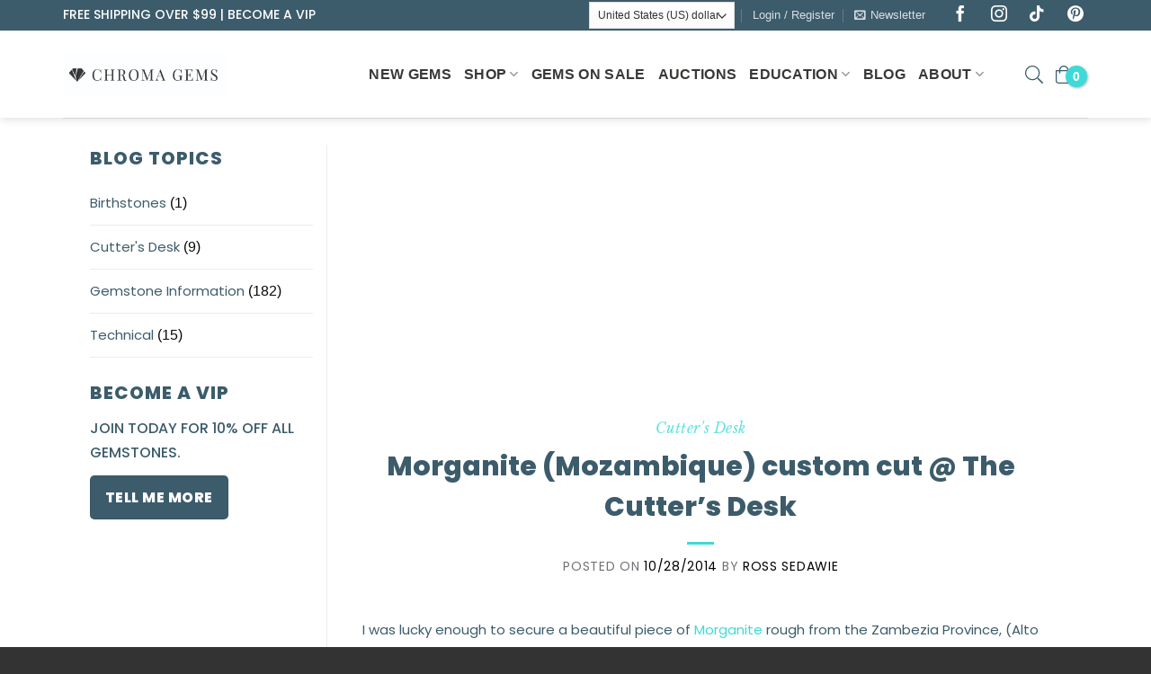

--- FILE ---
content_type: text/html; charset=utf-8
request_url: https://www.google.com/recaptcha/api2/aframe
body_size: 184
content:
<!DOCTYPE HTML><html><head><meta http-equiv="content-type" content="text/html; charset=UTF-8"></head><body><script nonce="DpHu7wZZf66DV5PvED1IYA">/** Anti-fraud and anti-abuse applications only. See google.com/recaptcha */ try{var clients={'sodar':'https://pagead2.googlesyndication.com/pagead/sodar?'};window.addEventListener("message",function(a){try{if(a.source===window.parent){var b=JSON.parse(a.data);var c=clients[b['id']];if(c){var d=document.createElement('img');d.src=c+b['params']+'&rc='+(localStorage.getItem("rc::a")?sessionStorage.getItem("rc::b"):"");window.document.body.appendChild(d);sessionStorage.setItem("rc::e",parseInt(sessionStorage.getItem("rc::e")||0)+1);localStorage.setItem("rc::h",'1768665600152');}}}catch(b){}});window.parent.postMessage("_grecaptcha_ready", "*");}catch(b){}</script></body></html>

--- FILE ---
content_type: text/css
request_url: https://chromagems.com/wp-content/cache/autoptimize/css/autoptimize_single_a7938a95ceb383b8f44b366f6b5f0d7c.css?ver=3.2.2
body_size: 258
content:
.woocommerce #payment .payment_box.payment_method_afterpay .afterpay-test-mode-warning-text{text-align:center;color:red}.woocommerce #payment .payment_box.payment_method_afterpay ul.form-list{padding-left:0;margin:0;text-align:center}.woocommerce #payment .payment_box.payment_method_afterpay ul.form-list li.form-alt{display:inline-block;max-width:100%;padding:0 !important}.woocommerce #payment .payment_box.payment_method_afterpay ul.form-list li.form-alt .instalment-info-container{margin-bottom:30px;text-align:center}.woocommerce #payment .payment_box.payment_method_afterpay ul.form-list li.form-alt .instalment-info-container p.header-text{margin:10px 0;font-family:Arial,sans-serif;font-size:14px;line-height:20px;color:#379dd6}#afterpay-checkout-instalment-info-container .instalment-wrapper{display:-ms-flexbox;display:-webkit-flex;display:flex;-webkit-flex-wrap:nowrap;-ms-flex-wrap:nowrap;flex-wrap:nowrap}#afterpay-checkout-instalment-info-container .instalment-wrapper .instalment{-webkit-flex:1 0 0;-ms-flex:1 0 0;flex:1 0 0;padding:0 1.5%}#afterpay-checkout-instalment-info-container .instalment-wrapper .instalment p.instalment-header-text{font-family:Arial,sans-serif;font-size:14px;color:#379dd6;margin-bottom:0}#afterpay-checkout-instalment-info-container .instalment-wrapper .instalment .img-wrapper img{float:none;clear:both;display:inline;margin:0}#afterpay-checkout-instalment-info-container .instalment-wrapper .instalment p.instalment-footer-text{font-family:Arial,sans-serif;font-size:11px;color:#a1a4a6}.woocommerce #payment .payment_box.payment_method_afterpay ul.form-list li.form-alt p.footer-text{font-family:Arial,sans-serif;font-size:11px;color:#636363}.woocommerce #payment .payment_box.payment_method_afterpay ul.form-list li.form-alt p.footer-text a{font-family:Arial,sans-serif;font-size:11px;color:#a1a4a6;text-decoration:underline}.woocommerce #payment .payment_box.payment_method_afterpay .what-is-afterpay-container{text-align:center;font-size:12px}.woocommerce #payment .payment_box.payment_method_afterpay:after{content:"";display:block;float:none;clear:both}a[href="#afterpay-what-is-modal"] img{display:inline}.btn-afterpay_express{padding:0;background:0 0 !important;vertical-align:bottom;-webkit-appearance:none;-moz-appearance:none;width:300px;max-width:100%;transition:filter .4s,opacity .4s;border-radius:10px}.btn-afterpay_express[disabled]{filter:saturate(0)}.btn-afterpay_express:hover{background:0 0 !important}.btn-afterpay_express img{width:100%;vertical-align:bottom}

--- FILE ---
content_type: text/css
request_url: https://chromagems.com/wp-content/cache/autoptimize/css/autoptimize_single_8a1c4f5626a521ebb41f5d989f6e2c7f.css?ver=3.12
body_size: -187
content:
@font-face{font-family:'fl-icons';font-display:block;src:url(//chromagems.com/wp-content/themes/flatsome/assets/css/icons/fl-icons.eot);src:url(//chromagems.com/wp-content/themes/flatsome/assets/css/icons/fl-icons.eot#iefix) format("embedded-opentype"),url(//chromagems.com/wp-content/themes/flatsome/assets/css/icons/fl-icons.woff2) format("woff2"),url(//chromagems.com/wp-content/themes/flatsome/assets/css/icons/fl-icons.ttf) format("truetype"),url(//chromagems.com/wp-content/themes/flatsome/assets/css/icons/fl-icons.woff) format("woff"),url(//chromagems.com/wp-content/themes/flatsome/assets/css/icons/fl-icons.svg#fl-icons) format("svg")}

--- FILE ---
content_type: text/css
request_url: https://chromagems.com/wp-content/cache/autoptimize/css/autoptimize_single_11cce8f3beef38aa5017a4571dfa6f25.css?ver=3.2.0
body_size: 17
content:
@font-face{font-family:'Poppins';src:url(//chromagems.com/wp-content/themes/flatsome/package-main/assets/css/../fonts/poppins/Poppins-Black.woff2) format('woff2'),url(//chromagems.com/wp-content/themes/flatsome/package-main/assets/css/../fonts/poppins/Poppins-Black.woff) format('woff');font-weight:900;font-style:normal;font-display:swap}@font-face{font-family:'Poppins';src:url(//chromagems.com/wp-content/themes/flatsome/package-main/assets/css/../fonts/poppins/Poppins-BlackItalic.woff2) format('woff2'),url(//chromagems.com/wp-content/themes/flatsome/package-main/assets/css/../fonts/poppins/Poppins-BlackItalic.woff) format('woff');font-weight:900;font-style:italic;font-display:swap}@font-face{font-family:'Poppins';src:url(//chromagems.com/wp-content/themes/flatsome/package-main/assets/css/../fonts/poppins/Poppins-Bold.woff2) format('woff2'),url(//chromagems.com/wp-content/themes/flatsome/package-main/assets/css/../fonts/poppins/Poppins-Bold.woff) format('woff');font-weight:700;font-style:normal;font-display:swap}@font-face{font-family:'Poppins';src:url(//chromagems.com/wp-content/themes/flatsome/package-main/assets/css/../fonts/poppins/Poppins-ExtraBold.woff2) format('woff2'),url(//chromagems.com/wp-content/themes/flatsome/package-main/assets/css/../fonts/poppins/Poppins-ExtraBold.woff) format('woff');font-weight:700;font-style:normal;font-display:swap}@font-face{font-family:'Poppins';src:url(//chromagems.com/wp-content/themes/flatsome/package-main/assets/css/../fonts/poppins/Poppins-ExtraBoldItalic.woff2) format('woff2'),url(//chromagems.com/wp-content/themes/flatsome/package-main/assets/css/../fonts/poppins/Poppins-ExtraBoldItalic.woff) format('woff');font-weight:700;font-style:italic;font-display:swap}@font-face{font-family:'Poppins';src:url(//chromagems.com/wp-content/themes/flatsome/package-main/assets/css/../fonts/poppins/Poppins-BoldItalic.woff2) format('woff2'),url(//chromagems.com/wp-content/themes/flatsome/package-main/assets/css/../fonts/poppins/Poppins-BoldItalic.woff) format('woff');font-weight:700;font-style:italic;font-display:swap}@font-face{font-family:'Poppins';src:url(//chromagems.com/wp-content/themes/flatsome/package-main/assets/css/../fonts/poppins/Poppins-ExtraLight.woff2) format('woff2'),url(//chromagems.com/wp-content/themes/flatsome/package-main/assets/css/../fonts/poppins/Poppins-ExtraLight.woff) format('woff');font-weight:200;font-style:normal;font-display:swap}@font-face{font-family:'Poppins';src:url(//chromagems.com/wp-content/themes/flatsome/package-main/assets/css/../fonts/poppins/Poppins-ExtraLightItalic.woff2) format('woff2'),url(//chromagems.com/wp-content/themes/flatsome/package-main/assets/css/../fonts/poppins/Poppins-ExtraLightItalic.woff) format('woff');font-weight:200;font-style:italic;font-display:swap}@font-face{font-family:'Poppins';src:url(//chromagems.com/wp-content/themes/flatsome/package-main/assets/css/../fonts/poppins/Poppins-Italic.woff2) format('woff2'),url(//chromagems.com/wp-content/themes/flatsome/package-main/assets/css/../fonts/poppins/Poppins-Italic.woff) format('woff');font-weight:400;font-style:italic;font-display:swap}@font-face{font-family:'Poppins';src:url(//chromagems.com/wp-content/themes/flatsome/package-main/assets/css/../fonts/poppins/Poppins-LightItalic.woff2) format('woff2'),url(//chromagems.com/wp-content/themes/flatsome/package-main/assets/css/../fonts/poppins/Poppins-LightItalic.woff) format('woff');font-weight:300;font-style:italic;font-display:swap}@font-face{font-family:'Poppins';src:url(//chromagems.com/wp-content/themes/flatsome/package-main/assets/css/../fonts/poppins/Poppins-Light.woff2) format('woff2'),url(//chromagems.com/wp-content/themes/flatsome/package-main/assets/css/../fonts/poppins/Poppins-Light.woff) format('woff');font-weight:300;font-style:normal;font-display:swap}@font-face{font-family:'Poppins';src:url(//chromagems.com/wp-content/themes/flatsome/package-main/assets/css/../fonts/poppins/Poppins-Medium.woff2) format('woff2'),url(//chromagems.com/wp-content/themes/flatsome/package-main/assets/css/../fonts/poppins/Poppins-Medium.woff) format('woff');font-weight:500;font-style:normal;font-display:swap}@font-face{font-family:'Poppins';src:url(//chromagems.com/wp-content/themes/flatsome/package-main/assets/css/../fonts/poppins/Poppins-MediumItalic.woff2) format('woff2'),url(//chromagems.com/wp-content/themes/flatsome/package-main/assets/css/../fonts/poppins/Poppins-MediumItalic.woff) format('woff');font-weight:500;font-style:italic;font-display:swap}@font-face{font-family:'Poppins';src:url(//chromagems.com/wp-content/themes/flatsome/package-main/assets/css/../fonts/poppins/Poppins-Regular.woff2) format('woff2'),url(//chromagems.com/wp-content/themes/flatsome/package-main/assets/css/../fonts/poppins/Poppins-Regular.woff) format('woff');font-weight:400;font-style:normal;font-display:swap}@font-face{font-family:'Poppins';src:url(//chromagems.com/wp-content/themes/flatsome/package-main/assets/css/../fonts/poppins/Poppins-SemiBold.woff2) format('woff2'),url(//chromagems.com/wp-content/themes/flatsome/package-main/assets/css/../fonts/poppins/Poppins-SemiBold.woff) format('woff');font-weight:600;font-style:normal;font-display:swap}@font-face{font-family:'Poppins';src:url(//chromagems.com/wp-content/themes/flatsome/package-main/assets/css/../fonts/poppins/Poppins-SemiBoldItalic.woff2) format('woff2'),url(//chromagems.com/wp-content/themes/flatsome/package-main/assets/css/../fonts/poppins/Poppins-SemiBoldItalic.woff) format('woff');font-weight:600;font-style:italic;font-display:swap}@font-face{font-family:'Poppins';src:url(//chromagems.com/wp-content/themes/flatsome/package-main/assets/css/../fonts/poppins/Poppins-ThinItalic.woff2) format('woff2'),url(//chromagems.com/wp-content/themes/flatsome/package-main/assets/css/../fonts/poppins/Poppins-ThinItalic.woff) format('woff');font-weight:100;font-style:italic;font-display:swap}@font-face{font-family:'Poppins';src:url(//chromagems.com/wp-content/themes/flatsome/package-main/assets/css/../fonts/poppins/Poppins-Thin.woff2) format('woff2'),url(//chromagems.com/wp-content/themes/flatsome/package-main/assets/css/../fonts/poppins/Poppins-Thin.woff) format('woff');font-weight:100;font-style:normal;font-display:swap}@font-face{font-family:'Libre Baskerville';src:url(//chromagems.com/wp-content/themes/flatsome/package-main/assets/css/../fonts/libre-baskerville/LibreBaskerville-Bold.woff2) format('woff2'),url(//chromagems.com/wp-content/themes/flatsome/package-main/assets/css/../fonts/libre-baskerville/LibreBaskerville-Bold.woff) format('woff');font-weight:700;font-style:normal;font-display:swap}@font-face{font-family:'Libre Baskerville';src:url(//chromagems.com/wp-content/themes/flatsome/package-main/assets/css/../fonts/libre-baskerville/LibreBaskerville-Regular.woff2) format('woff2'),url(//chromagems.com/wp-content/themes/flatsome/package-main/assets/css/../fonts/libre-baskerville/LibreBaskerville-Regular.woff) format('woff');font-weight:400;font-style:normal;font-display:swap}@font-face{font-family:'Libre Baskerville';src:url(//chromagems.com/wp-content/themes/flatsome/package-main/assets/css/../fonts/libre-baskerville/LibreBaskerville-Italic.woff2) format('woff2'),url(//chromagems.com/wp-content/themes/flatsome/package-main/assets/css/../fonts/libre-baskerville/LibreBaskerville-Italic.woff) format('woff');font-weight:400;font-style:italic;font-display:swap}

--- FILE ---
content_type: text/css
request_url: https://chromagems.com/wp-content/cache/autoptimize/css/autoptimize_single_7d04808163ce39ed10899e68bcb6b612.css?ver=3.2.0
body_size: 920
content:
.footer-wrapper .instagram-wrap{margin-top:40px;margin-bottom:-120px}.footer-wrapper .instagram-wrap .text-box{text-align:center;padding:0 15px;margin-bottom:12px}.footer-wrapper .instagram-wrap .text-box h2{font-family:"Poppins",sans-serif;font-weight:700;font-size:30px;line-height:45px;text-transform:uppercase;color:#3c5c6b;display:flex;align-items:center;justify-content:center;margin-bottom:0}.footer-wrapper .instagram-wrap .text-box h2 span{width:50px;height:1px;background-color:#3edad8}.footer-wrapper .instagram-wrap .text-box h2 .line-left{margin-right:25px}.footer-wrapper .instagram-wrap .text-box h2 .line-right{margin-left:25px}.footer-wrapper .instagram-wrap .text-box p{font-family:"Libre Baskerville",sans-serif;font-style:italic;font-weight:400;font-size:16px;line-height:30px;color:#3edad8}.footer-wrapper .instagram-wrap .instagram-box{margin:0 auto;max-width:986px}.footer-wrapper .instagram-wrap .instagram-box .sbi .sbi_photo_wrap a{border-radius:5px}footer.footer-wrapper .container{max-width:1170px}#evaluateUrl{padding:12px 26px 15px 31px}.footer-wrapper .footer-widgets .row{max-width:1172px;margin:0 auto;padding:0 16px}footer.footer-wrapper .footer-1{padding:169px 0 64px;background-color:#2d4c5a}footer.footer-wrapper .footer-1 .row{flex-direction:row-reverse}footer.footer-wrapper .footer-1 .row .col{padding-left:30px;padding-right:0;max-width:20%;flex-basis:20%}footer.footer-wrapper .footer-1 .row .col:first-child{padding-left:0}footer.footer-wrapper .footer-1 .row .col:last-child{padding-left:0}footer.footer-wrapper .footer-1 .widget .widget-title{font-family:"Poppins",sans-serif;font-weight:700;font-size:18px;line-height:30px;color:#fff}footer.footer-wrapper .footer-1 .widget .is-divider{display:none}footer.footer-wrapper .footer-1 .widget .textwidget{margin-top:21px}footer.footer-wrapper .footer-1 .widget .textwidget a{display:flex;align-items:center;font-family:"Libre Baskerville",sans-serif;font-style:italic;font-weight:400;font-size:15px;line-height:30px;color:#fff;margin-bottom:0;text-transform:capitalize}footer.footer-wrapper .footer-1 .widget .textwidget a:hover{color:#3edad8}footer.footer-wrapper .footer-1 .widget .textwidget a:before{content:'\f105';font-size:20px;font-family:"fl-icons" !important;font-style:normal;margin-right:5px}footer.footer-wrapper .footer-1 .widget .textwidget p{font-family:"Libre Baskerville",sans-serif;font-style:italic;font-weight:400;font-size:15px;line-height:30px;color:#fff;margin-bottom:0}footer.footer-wrapper .footer-1 .widget .textwidget div{display:flex;align-items:center;font-family:"Libre Baskerville",sans-serif;font-style:italic;font-weight:400;font-size:15px;line-height:30px;color:#fff}footer.footer-wrapper .footer-1 .widget .textwidget p br{display:none}footer.footer-wrapper .footer-1 .widget .textwidget div a:before{content:''}footer.footer-wrapper .footer-1 .widget .textwidget div img{margin-right:15px;margin-bottom:0}footer.footer-wrapper .absolute-footer{padding:40px 0 38px;background-color:#1a3441}footer.footer-wrapper .absolute-footer .clearfix{display:flex;flex-direction:row-reverse;flex-wrap:wrap;align-items:center}footer.footer-wrapper .absolute-footer .clearfix .pull-right{width:40%;text-align:right}footer.footer-wrapper .absolute-footer .clearfix .pull-left{width:60%}footer.footer-wrapper .absolute-footer .clearfix .pull-right .payment-icon{padding:1px 3px 1px;margin:3px 6px 0;line-height:1}footer.footer-wrapper .absolute-footer .clearfix .pull-right .payment-icon svg{height:18px}footer.footer-wrapper .absolute-footer .clearfix .pull-left .copyright-footer{display:flex;flex-direction:row-reverse;align-items:center;justify-content:space-between}.footer-wrapper embed,.footer-wrapper iframe,.footer-wrapper object{height:40px !important}footer.footer-wrapper .absolute-footer .clearfix .pull-left .copyright-footer p{font-family:"Poppins",sans-serif;font-weight:400;font-size:17px;line-height:30px;color:#fff;margin:0}footer.footer-wrapper .absolute-footer .clearfix .pull-left .copyright-footer strong{font-style:italic;font-family:"Libre Baskerville",sans-serif;color:#3edad8}footer.footer-wrapper .absolute-footer .clearfix .pull-left .copyright-footer .trustpilot-widget{margin:0}footer.footer-wrapper .footer-1 .widget .textwidget .br{border:0}footer.footer-wrapper .footer-1 .widget .textwidget .br br{display:none}footer.footer-wrapper .footer-1 .widget .textwidget .socials-footer{margin-top:21px}footer.footer-wrapper .footer-1 .widget .textwidget .socials-footer a{font-size:18px;margin-right:25px}@media(max-width:1024px){footer.footer-wrapper .footer-1 .row .col{padding-left:20px}}@media (max-width:991px){footer.footer-wrapper .footer-1{padding:120px 0 60px}footer.footer-wrapper .footer-1 .row{flex-direction:row}footer.footer-wrapper .footer-1 .row .col{padding-left:0;padding-right:20px;max-width:calc(100% / 3);flex-basis:calc(100% / 3)}footer.footer-wrapper .absolute-footer .clearfix .pull-left .copyright-footer .trustpilot-widget{width:262px !important}footer.footer-wrapper .absolute-footer .clearfix .pull-left .copyright-footer p{font-size:16px}}@media (max-width:849px){.footer-wrapper .instagram-wrap{margin-bottom:-90px}footer.footer-wrapper .absolute-footer .clearfix{flex-direction:column;justify-content:center}footer.footer-wrapper .absolute-footer .clearfix .pull-left .copyright-footer{flex-direction:column;justify-content:center}footer.footer-wrapper .absolute-footer .clearfix .pull-right{width:100%;margin-bottom:8px;padding:0;text-align:center}footer.footer-wrapper .absolute-footer .clearfix .pull-left{width:100%}footer.footer-wrapper .absolute-footer .clearfix .pull-left .copyright-footer p{margin-bottom:8px}}@media (max-width:767px){.footer-wrapper .instagram-wrap{margin-bottom:0}.footer-wrapper .instagram-wrap .text-box h2{font-size:28px;line-height:42px}footer.footer-wrapper .footer-1{padding:84px 0 48px}footer.footer-wrapper .footer-1 .row .col{max-width:calc(100% / 2);flex-basis:calc(100% / 2)}footer.footer-wrapper .absolute-footer{padding:32px 0}footer.footer-wrapper .absolute-footer .clearfix .pull-right .payment-icon{margin:3px 6px}}@media (max-width:600px){.footer-wrapper .instagram-wrap .text-box h2{line-height:32px;font-size:22px}footer.footer-wrapper .footer-1 .row .col{max-width:100%;flex-basis:100%}#sb_instagram.sbi_col_3 #sbi_images .sbi_item,#sb_instagram.sbi_col_4 #sbi_images .sbi_item,#sb_instagram.sbi_col_5 #sbi_images .sbi_item,#sb_instagram.sbi_col_6 #sbi_images .sbi_item{width:50%}}@media (max-width:425px){.footer-wrapper .instagram-wrap .text-box h2 span{display:none}footer.footer-wrapper .footer-2{padding:60px 0 36px}}

--- FILE ---
content_type: text/css
request_url: https://chromagems.com/wp-content/cache/autoptimize/css/autoptimize_single_d283cbeb69f92da0e684d8af31b44d2f.css?ver=3.2.0
body_size: 3355
content:
.slider.flipContainer{margin-top:20px}.slider.flipContainer .flickity-viewport .flickity-slider .slide{height:500px !important}.slider.flipContainer .flickity-viewport .flickity-slider .slide .flip-slide{height:100%;max-width:100%}.slider.flipContainer .flickity-viewport .flickity-slider .slide .flip-slide .flip-page-one{height:100%}.slider.flipContainer .flickity-viewport .flickity-slider .slide .flip-slide .featured-product{height:100%}.slider.flipContainer .flickity-viewport .flickity-slider .slide .flip-slide .product-image{height:100%}.slider.flipContainer .flickity-viewport .flickity-slider .slide .flip-slide .product-image .front-image{height:100%}.slider.flipContainer .flickity-viewport .flickity-slider .slide .flip-slide .product-image .badge-container .badge{margin-left:0}.slider.flipContainer .flickity-viewport .flickity-slider .slide .flip-slide .product-image .badge-container .badge-inner{background-color:#3edad8;border-radius:0 5px 5px 0;font-family:"Poppins",sans-serif;font-style:normal;font-weight:500;font-size:16px;line-height:24px;padding:2px 8px}.slider.flipContainer .flickity-viewport .flickity-slider .slide .flip-page-one .product-image .front-image img{width:100%;height:100%}.slider.flipContainer .flickity-viewport .flickity-slider .slide .flip-page-two .product-info h1{font-size:40px;line-height:60px;text-align:left;margin-bottom:20px}.slider.flipContainer .flickity-viewport .flickity-slider .slide .flip-page-two .product-info .is-divider{background-color:#3edad8}.slider.flipContainer .flickity-viewport .flickity-slider .slide .flip-page-two .product-info .price-wrapper .price .woocommerce-Price-amount{font-family:"Poppins",sans-serif;font-style:normal;font-weight:700;font-size:24px;line-height:30px;color:#3c5c6b}.slider.flipContainer .flickity-viewport .flickity-slider .slide .flip-page-two .product-info .product-short-description p{font-size:16px}.slider.flipContainer .flickity-viewport .flickity-slider .slide .flip-page-two .product-info .product_meta{font-family:"Poppins",sans-serif;font-style:normal;font-weight:400;font-size:16px;line-height:30px;color:#3c5c6b;opacity:.6}.slider.flipContainer .flickity-page-dots li.dot{border:3px solid #3c5c6b;opacity:.5}.slider.flipContainer .flickity-page-dots li.dot:hover{opacity:.8}.slider.flipContainer .flickity-page-dots li.dot.is-selected{background:#3c5c6b}.page-template-default table tr td{text-align:center}.page-template-default table tr td img{border-radius:5px}.page-template-default ol li{font-family:"Poppins",sans-serif;font-style:normal;font-weight:400;font-size:16px;line-height:21px;color:#3c5c6b}.page-template-default .page-wrapper{background:#f3fbff}.page-template-default .page-wrapper h1{font-family:"libre baskerville",sans-serif;font-style:italic;font-weight:700;font-size:48px;line-height:66px;text-align:center;letter-spacing:.2px;text-transform:capitalize;color:#3c5c6b;margin-top:20px;margin-bottom:32px}.page-template-default .page-wrapper h2{font-family:"Poppins",sans-serif;font-style:normal;font-weight:700;font-size:24px;line-height:30px;text-transform:uppercase;color:#3c5c6b}.page-template-default .page-wrapper h2 a{text-align:center;display:block}.page-template-default .page-wrapper h2 a img{filter:drop-shadow(0 4px 8px #ddd);border-radius:5px;margin-bottom:16px}.page-template-default .page-wrapper h3{font-family:"Poppins",sans-serif;font-style:normal;font-weight:700;font-size:20px;line-height:30px;text-transform:uppercase;color:#3c5c6b}.page-template-default .page-wrapper h4{color:#3c5c6b;font-family:"Poppins",sans-serif;font-style:normal;line-height:28px;font-size:17px}.page-template-default .page-wrapper a{word-break:break-word}.page-template-default .page-wrapper p{font-family:"Poppins",sans-serif;font-style:normal;font-weight:400;font-size:15px;line-height:28px;color:#3c5c6b;margin-bottom:16px}.page-template-default .page-wrapper .row-solid p{margin-bottom:8px}.page-template-default .page-wrapper .education .row .col-inner{height:100%;padding-bottom:0;display:flex;flex-direction:column;justify-content:space-between}.large-3 p{margin-bottom:16px}.col .col-inner p.cat-title{font-family:"Poppins",sans-serif;font-weight:600;font-size:18px;line-height:28px;color:#3c5c6b}.col .col-inner p a img{border-radius:5px;width:100%;margin-bottom:12px}.gallery-item img{border-radius:5px}.gallery-item .gallery-icon{text-align:center}.gallery-item .wp-caption-text{display:none}.page-template-default .col-inner a.button{width:100%;background:#3edad8;border-radius:5px;font-family:"Poppins",sans-serif;font-weight:700;font-size:15px;line-height:30px;text-transform:uppercase;color:#fff;padding:11px 24px;margin-right:0}.page-template-default .page-wrapper .h-large{font-family:"Poppins",sans-serif;font-style:normal;font-weight:700;font-size:20px;line-height:30px;color:#3c5c6b;text-align:center}.page-template-default .page-wrapper .box .box-image{border-radius:10px;max-height:270px}.page-template-default .page-wrapper .box .box-text h4 .person-name{font-family:"Poppins",sans-serif;font-style:normal;font-weight:700;font-size:18px;line-height:30px;color:#3c5c6b}.page-template-default .page-wrapper .box.box-bounce .box-text{border-radius:0 0 10px 10px}.page-template-default .page-wrapper .box .box-text h4 .person-title{font-family:"Poppins",sans-serif;font-style:normal;font-weight:400;font-size:14px;line-height:21px;color:#3c5c6b;opacity:.6}.page-template-default .page-wrapper .box .box-text .social-icons{display:flex;justify-content:center}.page-template-default .page-wrapper .box .box-text .social-icons a.icon{border-radius:5px;width:94px}.page-template-default .page-wrapper .box .box-text .social-icons a.icon i{font-size:20px}.page-template-default .page-wrapper .box .box-text p{font-family:"Poppins",sans-serif;font-style:normal;font-weight:400;font-size:15px;line-height:28px;color:#3c5c6b;text-align:left}.sticky-form-about .col-inner{position:-webkit-sticky;position:sticky;top:70px}.wpcf7 .wpcf7-form{background:#fff;border:1px solid #dcdce2;-webkit-box-sizing:border-box;box-sizing:border-box;-webkit-box-shadow:0px 1px 8px rgb(0 0 0/10%);box-shadow:0px 1px 8px rgb(0 0 0/10%);padding:40px 48px;position:relative;border-radius:8px;padding:40px 40px 36px;max-width:600px;margin:0 auto}.wpcf7 .wpcf7-form p{text-align:left;font-family:"Poppins",sans-serif;font-weight:700;font-size:16px;line-height:128.7%;color:#3c5c6b;margin-bottom:12px}.wpcf7 .wpcf7-form .wpcf7-form-control-wrap input{font-family:"Poppins",sans-serif;font-weight:500;font-size:16px;line-height:128.7%;color:#3c5c6b;margin:12px 0 16px;border-radius:5px;height:48px}.wpcf7 .wpcf7-form .wpcf7-form-control-wrap textarea{font-family:"Poppins",sans-serif;font-style:normal;font-weight:500;font-size:16px;line-height:128.7%;color:#3c5c6b;margin:12px 0 20px;border-radius:5px}.wpcf7 .wpcf7-form input.wpcf7-submit{margin:0;font-family:"Poppins",sans-serif;font-style:normal;font-weight:700;font-size:16px;line-height:30px;color:#fff;padding:11px 38px;background:#3edad8;border-radius:5px}.wpcf7 .wpcf7-form .wpcf7-not-valid-tip{font-family:"Poppins",sans-serif;font-size:13px;text-transform:capitalize;color:red;line-height:1;background-color:#f5f5f5}.wpcf7 .wpcf7-form .wpcf7-not-valid-tip:after{border-bottom-color:#f5f5f5}.wpcf7 .wpcf7-form .wpcf7-response-output{margin:20px 0 0;color:#3edad8;font-family:"Poppins",sans-serif;font-weight:500;font-size:15px;text-transform:capitalize;text-align:left;line-height:1.5;border-width:1px;border-radius:5px}.section-title-container{padding-top:36px}.section-title-container .section-title{display:block;text-align:center}.section-title-container .section-title b{display:none}h2.section-title{padding-bottom:20px}h2.section-title .section-title-main{padding-bottom:0;margin-right:0;border:0}h3.section-title{padding-bottom:12px}h3.section-title .section-title-main{padding-bottom:0;margin-right:0;border:0}.woocommerce .products .product .box .box-text-products{padding-top:24px}.woocommerce .products .product .box .box-text-products .star-rating:before{color:#3edad8}.woocommerce .products .product .box .box-text-products .star-rating span:before{color:#3edad8}.woocommerce .products .product .box .box-text-products .title-wrapper .product-title{margin-bottom:11px;min-height:48px}.woocommerce .products .product .box .box-text-products .title-wrapper .product-title a{display:block;font-family:"Poppins",sans-serif;font-weight:500;font-size:14px;line-height:24px;color:#3c5c6b;margin:0;text-align:center;word-break:break-word}.woocommerce .products .product .box .box-text-products .price .woocommerce-Price-amount{font-family:"Libre Baskerville",sans-serif;font-style:italic;font-weight:400;font-size:15px;line-height:20px;color:#3c5c6b}.woocommerce .products .product .box .box-text-products .price ins .woocommerce-Price-amount{font-size:17px}.woocommerce .products .product .box .box-text-products .add-to-cart-button .add_to_cart_button{font-family:"poppins",sans-serif;font-weight:400;font-size:13px;line-height:20px;border:2px solid #3edad8;box-sizing:border-box;border-radius:5px;color:#3edad8;padding:8px 16px;background-color:transparent}.woocommerce .products .product .box .box-text-products .add-to-cart-button .add_to_cart_button:hover{background-color:#3edad8;color:#fff}.woocommerce .products .product .badge-container{margin-top:17px}.woocommerce .products .product .badge-container .badge{width:56px;height:24px;margin-left:0}.woocommerce .products .product .badge-container .badge .badge-inner{background-color:#3edad8;border-radius:0 5px 5px 0}.woocommerce .products .product .badge-container .badge .badge-inner span{font-family:"poppins",sans-serif;font-weight:500;font-size:14px;line-height:24px;color:#fff}.woocommerce .products .image-tools.top.right{top:unset;bottom:0;padding:0 20px 24px 0;opacity:1}.woocommerce .products .product .box .box-image .show-on-hover .wishlist-icon .wishlist-button{width:42px;height:42px;border:0;background:#fff;border-radius:5px!important;color:#3edad8;margin:0}.woocommerce .products .product .box .box-image .show-on-hover .wishlist-icon .wishlist-button .icon-heart:before{content:'\2661';font-size:30px;font-weight:100}.woocommerce .products .show-on-hover .wishlist-icon .wishlist-popup{width:max-content;overflow:hidden;margin-top:0}.page-template-default .page-wrapper .message-box{background-color:#3edad8;border-radius:15px;padding-top:60px !important;padding-bottom:30px !important;margin-top:20px}.page-template-default .page-wrapper .message-box .container .registration-form{margin-top:-80px;margin-bottom:-50px}.page-template-default .page-wrapper .message-box .container .row .col:first-child{max-width:50%;flex-basis:50%;padding-left:15px}.page-template-default .page-wrapper .message-box .container .row .col:last-child{max-width:50%;flex-basis:50%;padding-right:0}.page-template-default .page-wrapper .message-box .container .registration-form h2{color:#fff;text-align:center;font-size:26px;line-height:128.7%;margin-bottom:32px}#comments{margin-top:24px}#comments .no-comments{font-family:"Poppins",sans-serif;font-weight:500;font-size:16px;line-height:174.5%;color:#3c5c6b;margin-bottom:0}.page-template-default .page-wrapper .vip-perks{border-radius:10px}.page-template-default .page-wrapper .vip-perks .banner-inner .banner-bg{border-radius:10px}.page-template-default .page-wrapper .vip-perks .banner-inner .text-box .text{border-radius:5px}.page-template-default .page-wrapper .vip-perks .banner-inner .text-box .text .text-inner{padding:30px 20px !important}.page-template-default .page-wrapper .vip-perks .banner-inner .text-box .text h3{font-family:"libre baskerville",sans-serif;font-style:italic;font-weight:400;font-size:16px;line-height:30px;color:#3c5c6b;margin:0 0 6px}.page-template-default .page-wrapper .vip-perks .banner-inner .text-box .text h2{font-family:"poppins",sans-serif;font-weight:700;font-size:26px;line-height:36px;color:#3c5c6b}.page-template-default .page-wrapper .vip-perks .banner-inner .text-box .text h2 span{color:#3edad8;font-family:"libre baskerville",sans-serif}.page-template-default .page-wrapper .vip-perks .banner-inner .text-box .text .is-divider{display:none}.page-template-default .page-wrapper .seda-vip .col{padding-bottom:30px}.page-template-default .page-wrapper .seda-vip .col-inner{height:100%;background:#fff;border:1px solid #dcdce2;-webkit-box-sizing:border-box;box-sizing:border-box;-webkit-box-shadow:0 1px 8px rgb(0 0 0/10%);box-shadow:0 1px 8px rgb(0 0 0/10%);padding:16px;border-radius:10px}.page-template-default .page-wrapper .seda-vip .h-large{font-family:"Poppins",sans-serif;font-style:normal;font-weight:700;font-size:20px;line-height:30px;text-transform:uppercase;color:#3c5c6b;margin-bottom:16px}.page-template-default .page-wrapper .seda-vip .h-large img{margin-right:16px}.page-template-default .page-wrapper .seda-vip p{font-family:"Poppins",sans-serif;font-style:normal;font-weight:400;font-size:15px;line-height:27px;color:#3c5c6b;margin-bottom:0}.page-template-default .page-wrapper .joni-clup .h-large{font-family:"poppins",sans-serif;font-weight:700;font-size:28px;line-height:42px;text-transform:uppercase;color:#fff;text-align:left}.page-template-default .page-wrapper .joni-clup p{font-family:"libre baskerville",sans-serif;font-style:italic;font-weight:400;font-size:18px;line-height:160.2%;color:#fff}@media (max-width:1024px){.slider.flipContainer{margin-right:-15px;margin-left:-15px}.slider.flipContainer .flickity-viewport .flickity-slider .slide .flip-page-two .product-info{padding-right:20px}.slider.flipContainer .flickity-viewport .flickity-slider .slide .flip-page-two .product-info h1{font-size:34px;line-height:50px}.page-template-default .page-wrapper h1{font-size:42px;line-height:52px}.page-template-default .page-wrapper .large-6:nth-child(odd){padding-left:0;padding-right:10px}.page-template-default .page-wrapper .large-6:nth-child(even){padding-right:0;padding-left:10px}.page-wrapper .row .large-3{max-width:calc(100% / 2);flex-basis:calc(100% / 2)}.page-wrapper .row .large-3 .col-inner{padding:0 20px}.gallery-item img{width:100%}.col .col-inner p a img{width:100%}}@media (max-width:991px){.slider.flipContainer .flickity-viewport .flickity-slider .slide .flip-page-two .product-info h1{font-size:32px;line-height:46px}.page-template-default .page-wrapper .message-box .container .row .col:first-child{max-width:48%;flex-basis:48%;padding-left:0}.page-template-default .page-wrapper .message-box .container .row .col:last-child{max-width:52%;flex-basis:52%}}@media (max-width:849px){.slider.flipContainer{max-width:640px;margin:20px auto 0;border-radius:10px}.slider.flipContainer .flickity-viewport{border-radius:10px}.slider.flipContainer .flickity-viewport .flickity-slider .slide{height:auto !important}.page-template-default .page-wrapper .vip-perks{padding-top:320px !important}.page-template-default .page-wrapper .vip-perks .banner-inner .banner-layers .text-box{width:364px !important;right:50%;transform:translate(50%,-50%) !important}.page-template-default .page-wrapper .vip-perks .banner-inner .text-box .text h2{font-size:22px}.page-template-default .page-wrapper .seda-vip p{text-align:center}.page-template-default .page-wrapper .joni-clup .h-large{text-align:center;font-size:25px}.page-template-default .page-wrapper .large-6:nth-child(odd){padding-left:0;padding-right:0}.page-template-default .page-wrapper .large-6:nth-child(even){padding-right:0;padding-left:0}.page-wrapper .row .large-3 .col-inner{padding:0}.page-template-default .page-wrapper h1{font-size:40px;line-height:50px}.page-template-default .page-wrapper .h-large{text-align:center}.section-title-container{padding-top:30px}.page-template-default .page-wrapper .message-box .container .row .col:first-child{max-width:46%;flex-basis:46%;padding-left:0}.page-template-default .page-wrapper .message-box .container .row .col:last-child{max-width:54%;flex-basis:54%}.page-template-default .page-wrapper .message-box{padding-left:15px;padding-right:15px}.message-box .container .registration-form{padding:40px 30px}.page-template-default .medium-4{padding-left:10px;padding-right:10px}}@media (max-width:767px){.page-template-default ol li{font-size:15px}.page-template-default .page-wrapper h1{font-size:36px;line-height:48px}.page-template-default .page-wrapper h2{font-size:22px}.page-template-default .page-wrapper h3{font-size:18px;line-height:28px}.large-3 .gallery .gallery-item{padding-bottom:20px}.col .col-inner p.cat-title{font-size:16px}.page-template-default .page-wrapper p{font-size:14px;line-height:24px}.page-template-default .col-inner a.button{font-size:14px;padding:10px 20px}.page-template-default .page-wrapper .box.box-bounce .box-text{padding-left:0;padding-right:0}.section-title-container{padding-top:20px}.woocommerce .products .product .box .box-text-products{padding-top:16px}.woocommerce .products .product .box .box-text-products .price .woocommerce-Price-amount{font-size:14px}.woocommerce .products .product .box .box-text-products .price ins .woocommerce-Price-amount{font-size:16px}.page-template-default .page-wrapper .message-box .container .row .col:first-child{max-width:100%;flex-basis:100%;padding-left:0;padding-right:0;text-align:center;margin-bottom:16px}.page-template-default .page-wrapper .message-box .container .row .col:last-child{max-width:100%;flex-basis:100%;padding:0}.page-template-default .page-wrapper .message-box .container .registration-form{margin:0 auto}.page-template-default .page-wrapper .message-box .container .row .col:first-child .des{margin-bottom:0}.page-wrapper .row .large-3 .col-inner{padding:0}.page-template-default .medium-4{max-width:50%;flex-basis:50%}.page-template-default .page-wrapper .joni-clup .h-large{font-size:23px}.page-template-default .page-wrapper .joni-clup p{font-size:16px}.page-template-default .page-wrapper .vip-perks{padding-top:290px !important}.page-template-default .page-wrapper .vip-perks .banner-inner .text-box .text .text-inner{padding:24px 16px !important}.page-template-default .page-wrapper .vip-perks .banner-inner .text-box .text h3{font-size:14px}.page-template-default .page-wrapper .vip-perks .banner-inner .text-box .text h2{font-size:20px;line-height:29px}}@media (max-width:600px){.page-template-default .page-wrapper .large-6{padding-left:0;padding-right:0}.page-template-default .page-wrapper h1{font-size:32px;line-height:42px}.page-template-default .page-wrapper .box .box-text p{font-size:14px}.page-template-default .page-wrapper p{margin-bottom:12px}.wpcf7 .wpcf7-form{padding:40px 32px}.section-title-container{padding-top:16px}.woocommerce .products .product .box .box-text-products{padding-left:0;padding-right:0}.woocommerce .products .product{padding:0 6px 10px}.large-3 .gallery .gallery-item{padding-left:0;padding-right:0}.page-template-default .primary{font-size:14px;padding:11px 20px}.page-template-default .page-wrapper .message-box .container .registration-form h2{font-size:24px}.page-template-default .page-wrapper .message-box .container .registration-form{padding:32px 24px}.slider.flipContainer .flickity-viewport .flickity-slider .slide .flip-page-two .product-info{padding-left:20px}.slider.flipContainer .flickity-viewport .flickity-slider .slide .flip-page-two .product-info h1{font-size:28px;line-height:40px}.slider.flipContainer .flickity-viewport .flickity-slider .slide .flip-page-two .product-info .price-wrapper .price .woocommerce-Price-amount{font-size:22px}}@media (max-width:500px){.page-template-default .page-wrapper .education .row .large-3{max-width:100%;flex-basis:100%}.page-template-default table.how-work tr{display:flex;flex-direction:column}.page-template-default table tr td{padding-left:0;padding-right:0}.page-template-default table tr td img.size-full{margin-top:16px;margin-bottom:16px;width:270px}.slider.flipContainer{margin:20px -15px 0}.slider.flipContainer .flickity-prev-next-button{background-color:transparent !important}.slider.flipContainer .flickity-viewport .flickity-slider .slide .flip-page-two .product-info .product_meta{line-height:27px}.page-template-default .page-wrapper .col-inner h3{line-height:1.5}}@media (max-width:425px){.page-template-default .page-wrapper .education .row .large-3{padding-left:0;padding-right:0}.page-template-default .page-wrapper .vip-perks .banner-inner .banner-layers .text-box{width:288px !important}.page-template-default .page-wrapper .vip-perks .banner-inner .text-box .text h2{font-size:18px}.page-template-default .page-wrapper h1{font-size:30px}.page-template-default .page-wrapper h2{font-size:22px}.woocommerce .products .product .box .box-text-products .title-wrapper .product-title a{line-height:21px}.wpcf7 .wpcf7-form{padding:30px 20px 24px}.wpcf7 .wpcf7-form .wpcf7-response-output{font-size:14px}.woocommerce .products .product:nth-child(odd){padding-left:0}.woocommerce .products .product:nth-child(even){padding-right:0}.page-wrapper .row .large-3{padding:0 8px 30px}.page-wrapper .row .large-3:nth-child(odd){padding-left:0}.page-wrapper .row .large-3:nth-child(even){padding-right:0}.large-3 .gallery .gallery-item{padding-bottom:20px}.page-template-default .primary{font-size:13px;padding:8px 11px}.page-template-default .page-wrapper .message-box{padding-top:32px !important}.page-template-default .page-wrapper .message-box .container .registration-form{padding:32px 16px}.page-template-default .medium-4{max-width:100%;flex-basis:100%;padding:10px 0 20px}.slider.flipContainer .flickity-viewport .flickity-slider .slide .flip-page-two .product-info h1{font-size:25px;line-height:36px;margin-bottom:16px}.slider.flipContainer .flickity-viewport .flickity-slider .slide .flip-page-two .product-info .is-divider{margin:10px 0}.slider.flipContainer .flickity-viewport .flickity-slider .slide .flip-page-two .product-info .price-wrapper .price .woocommerce-Price-amount{font-size:20px}.slider.flipContainer .flickity-page-dots{width:max-content;left:50%;transform:translateX(-50%)}}@media (max-width:375px){.page-template-default .page-wrapper h1{font-size:27px}.page-template-default .page-wrapper h2{font-size:20px}.wpcf7 .wpcf7-form{padding:24px 12px 20px}.wpcf7 .wpcf7-form input.wpcf7-submit{width:100%;padding:9px 38px}.woocommerce .products .product .box .box-text-products .title-wrapper .product-title a{line-height:20px}.page-wrapper .row .large-3{padding:0 4px 24px}.page-template-default .page-wrapper .message-box{padding-bottom:0 !important}.page-template-default .page-wrapper .message-box .container .registration-form{margin:0 -15px}.page-template-default .page-wrapper .vip-perks .banner-inner .banner-layers .text-box{width:260px !important}.slider.flipContainer .flickity-viewport .flickity-slider .slide .flip-page-two .product-info h1{font-size:23px;line-height:33px}.slider.flipContainer .flickity-viewport .flickity-slider .slide .flip-page-two .product-info .price-wrapper .price .woocommerce-Price-amount{font-size:18px}.slider.flipContainer .flickity-viewport .flickity-slider .slide .flip-page-two .product-info .product_meta{font-size:14px}.my-account .g-recaptcha div{width:304px !important}}@media (max-width:360px){.my-account-header .page-title-inner h1{font-size:29px}.page-template-default .page-wrapper .seda-vip .h-large img{margin-right:10px}.page-template-default .page-wrapper .message-box{padding-bottom:0 !important}.page-template-default .page-wrapper .message-box .container .registration-form{margin:0 -15px}.page-wrapper .row .large-3{max-width:100%;flex-basis:100%;padding:0 0 20px}.page-template-default .page-wrapper .vip-perks .banner-inner .banner-layers .text-box{width:230px !important}.my-account .g-recaptcha div{width:260px !important}}

--- FILE ---
content_type: text/css
request_url: https://chromagems.com/wp-content/cache/autoptimize/css/autoptimize_single_f7f16935f94fc5cc5ad24ccf4e790d07.css?ver=3.2.0
body_size: 2814
content:
.archive .page-title{padding:30px 15px;background-image:url(//chromagems.com/wp-content/themes/flatsome/package-main/assets/css/../images/hero-product.png);background-position:center;background-size:cover;background-repeat:no-repeat}.archive .shop-page-title .page-title-inner{max-width:100%;text-align:center;padding:0}.archive .shop-page-title .page-title-inner .flex-col{display:none}.archive .shop-page-title .page-title-inner .flex-col.flex-grow{display:block}.archive .shop-page-title .page-title-inner .flex-col.flex-grow h1{font-family:"Libre Baskerville",sans-serif;font-style:italic;font-weight:400;font-size:40px;line-height:36px;color:#3c5c6b;margin-bottom:9px}.archive .shop-page-title .page-title-inner .flex-col.flex-grow .is-medium .woocommerce-breadcrumb,.archive .shop-page-title .page-title-inner .flex-col.flex-grow .is-medium .woocommerce-breadcrumb a{font-family:"Poppins",sans-serif;font-style:normal;font-weight:700;font-size:16px;line-height:36px;color:#3c5c6b;letter-spacing:2px;margin-bottom:0}.archive .shop-page-title .page-title-inner .flex-col.flex-grow .is-medium .woocommerce-breadcrumb .divider{opacity:1;font-weight:700}.archive .category-page-row{padding-top:64px;padding-bottom:20px;border-bottom:1px solid #eee;margin-bottom:50px}.archive .category-page-row .top-bar-product{display:flex;justify-content:space-between;align-items:flex-start;margin-bottom:50px}.archive .category-page-row .top-bar-product .woocommerce-result-count{margin:0;font-family:"Libre Baskerville",sans-serif;font-style:italic;font-weight:400;font-size:18px;line-height:30px;color:#3c5c6b}.archive .category-page-row .top-bar-product .woocommerce-ordering{margin:0}.archive .category-page-row .top-bar-product .woocommerce-ordering select{-webkit-appearance:none;-moz-appearance:none;appearance:none;margin:0;height:56px;padding:17px 0 16px 30px;font-family:"Poppins",sans-serif;font-style:normal;font-weight:400;font-size:15px;line-height:22px;text-transform:uppercase;color:#3c5c6b;background:#fff;border:1px solid #d1d1d1;box-sizing:border-box;box-shadow:0px 4px 2px rgba(0,0,0,.1);border-radius:5px;background-image:url(//chromagems.com/wp-content/themes/flatsome/package-main/assets/css/../images/arrow-select.svg);background-position:calc(100% - 28px) center;background-repeat:no-repeat;background-size:13px}.archive .category-page-row .large-9{padding-left:11px}.archive .category-page-row .large-9 .woof_products_top_panel{display:none !important}.archive .category-page-row .large-3{padding-left:0;padding-right:10px}.archive .shop-container .term-description{margin-top:40px}.archive .shop-container .term-description h1,.archive .shop-container .term-description p{font-family:"Poppins",sans-serif;color:#3c5c6b}.archive .shop-container .term-description h1{font-size:25px}.widget_wc_aelia_currencyswitcher_widget.widget{margin-bottom:34px}.widget_wc_aelia_currencyswitcher_widget.widget .widget_wc_aelia_currencyswitcher_widget .widget-title{font-family:"Poppins",sans-serif;font-weight:700;font-size:20px;line-height:30px;text-transform:uppercase;color:#3c5c6b}.widget_wc_aelia_currencyswitcher_widget.widget .widget_wc_aelia_currencyswitcher_widget .is-divider{margin:5px 0;height:1px;background:0 0}.widget_wc_aelia_currencyswitcher_widget.widget .widget_wc_aelia_currencyswitcher_widget .currency_switch_form{margin-bottom:0}.widget_wc_aelia_currencyswitcher_widget.widget .widget_wc_aelia_currencyswitcher_widget .currency_switch_form select{-webkit-appearance:none;-moz-appearance:none;appearance:none;margin:0;height:56px;padding:17px 0 16px 30px;font-family:poppins,sans-serif;font-style:normal;font-weight:400;font-size:15px;line-height:22px;text-transform:capitalize;color:#3c5c6b;background:#fff;border:1px solid #d1d1d1;box-sizing:border-box;box-shadow:0 4px 2px rgb(0 0 0/10%);border-radius:5px;background-image:url(//chromagems.com/wp-content/themes/flatsome/package-main/assets/css/../images/arrow-select.svg);background-position:calc(100% - 28px) center;background-repeat:no-repeat;background-size:13px}.WOOF_Widget.widget{background:#f3fbff;border-radius:5px}.WOOF_Widget.widget .widget-woof .widget-title{display:block;font-family:"Poppins",sans-serif;font-style:normal;font-weight:700;font-size:20px;line-height:30px;color:#fff;background:#3edad8;border-radius:5px 5px 0 0;padding:16px 30px 13px}.WOOF_Widget.widget .widget-woof .is-divider{display:none}.WOOF_Widget.widget .widget-woof .woof_sid{padding:25px 30px 40px}.WOOF_Widget.widget .widget-woof .woof_sid .woof_redraw_zone h4{font-family:"Poppins",sans-serif;font-weight:500;font-size:16px;line-height:24px;color:#3c5c6b;margin-bottom:20px}.WOOF_Widget.widget .widget-woof .woof_sid .woof_redraw_zone .woof_container{margin-bottom:25px}.WOOF_Widget.widget .widget-woof .woof_sid .woof_redraw_zone .irs-with-grid{height:40px}.WOOF_Widget.widget .widget-woof .woof_sid .woof_redraw_zone .irs-single,.WOOF_Widget.widget .widget-woof .woof_sid .woof_redraw_zone .irs-from,.WOOF_Widget.widget .widget-woof .woof_sid .woof_redraw_zone .irs-to{font-family:"Poppins",sans-serif;font-weight:400;font-size:13px;line-height:19px;color:#555;background:0 0;padding:0;top:-16px}.WOOF_Widget.widget .widget-woof .woof_sid .woof_redraw_zone .irs-bar{top:6px}.WOOF_Widget.widget .widget-woof .woof_sid .woof_redraw_zone .irs-line{top:6px;width:calc(100% - 2px);margin:0 auto;border:1px solid #d1d1d1}.WOOF_Widget.widget .widget-woof .woof_sid .woof_redraw_zone .irs-line .irs-line-left,.WOOF_Widget.widget .widget-woof .woof_sid .woof_redraw_zone .irs-line .irs-line-mid,.WOOF_Widget.widget .widget-woof .woof_sid .woof_redraw_zone .irs-line .irs-line-right{background:#f5f5f5}.WOOF_Widget.widget .widget-woof .woof_sid .woof_redraw_zone .irs-slider{background:#3edad8;border:1px solid #3edad8;box-sizing:border-box;width:18px;height:18px;border-radius:50%;top:0}.WOOF_Widget.widget .widget-woof .woof_sid .woof_redraw_zone .irs-min,.WOOF_Widget.widget .widget-woof .woof_sid .woof_redraw_zone .irs-max{color:#fff;background:rgba(0,0,0,.2);font-family:"Poppins",sans-serif;font-weight:400;font-size:10.5px;top:-12px}.WOOF_Widget.widget .widget-woof .woof_sid .woof_redraw_zone .irs-bar{background:#3c5c6b;border:1px solid #d1d1d1;box-sizing:border-box;border-radius:5px}.WOOF_Widget.widget .widget-woof .woof_sid .woof_redraw_zone .woof_container_mselect{padding-bottom:0;margin-bottom:25px}.WOOF_Widget.widget .widget-woof .woof_sid .woof_redraw_zone .woof_container_mselect h4{font-family:"Poppins";font-weight:500;font-size:16px;line-height:174.5%;color:#3c5c6b;margin-bottom:13px}.WOOF_Widget.widget .widget-woof .woof_sid .woof_redraw_zone .woof_container_mselect .woof_block_html_items .chosen-container{width:100% !important}.WOOF_Widget.widget .widget-woof .woof_sid .woof_redraw_zone .woof_container_mselect .woof_block_html_items .chosen-container .chosen-choices{background:#f4f2f2;border:1px solid #d1d1d1;box-sizing:border-box;border-radius:5px;height:46px !important;display:flex;justify-content:flex-start;align-items:center}.WOOF_Widget.widget .widget-woof .woof_sid .woof_redraw_zone .chosen-container-multi .chosen-choices li.search-choice{background:#3edad8;color:#fff;border-color:#3edad8;font-size:12px;line-height:1;font-family:"Poppins",sans-serif;padding:5px 20px 5px 5px}.WOOF_Widget.widget .widget-woof .woof_sid .woof_redraw_zone .chosen-container-multi .chosen-choices li.search-choice .search-choice-close{top:5px}.WOOF_Widget.widget .widget-woof .woof_sid .woof_redraw_zone .chosen-container-multi .chosen-choices li input{font-family:"Poppins",sans-serif}.WOOF_Widget.widget .widget-woof .woof_sid .woof_redraw_zone .woof_submit_search_form_container{margin-top:0;margin-bottom:0}.WOOF_Widget.widget .widget-woof .woof_sid .woof_redraw_zone .woof_submit_search_form_container .woof_reset_search_form,.WOOF_Widget.widget .widget-woof .woof_sid .woof_redraw_zone .woof_submit_search_form_container .woof_submit_search_form{width:100%;background:#3edad8;border-radius:5px;padding:10px 16px;font-family:"Poppins",sans-serif;font-style:normal;font-weight:700;font-size:14px;line-height:30px;color:#fff;margin:0}.WOOF_Widget.widget .widget-woof .woof_sid .woof_redraw_zone .woof_submit_search_form_container .woof_reset_search_form{margin-bottom:10px}.widget_product_categories.widget{background:#f3fbff;border-radius:5px}.widget_product_categories.widget .widget-title{display:block;font-family:"Poppins",sans-serif;font-style:normal;font-weight:700;font-size:20px;line-height:30px;color:#fff;background:#3edad8;border-radius:5px 5px 0 0;padding:16px 30px 13px}.widget_product_categories.widget .is-divider{display:none}.widget_product_categories.widget .product-categories{padding:10px 30px 28px}.widget_product_categories.widget .product-categories .cat-item{border:0}.widget_product_categories.widget .product-categories .cat-item a{width:auto;font-family:"Poppins",sans-serif;font-weight:400;font-size:15px;line-height:24px;color:#3c5c6b;transition:all .3s ease}.widget_product_categories.widget .product-categories .cat-item a:hover{color:#3edad8}.widget_product_categories.widget .product-categories .cat-item .count{display:none}.widget_product_categories.widget .product-categories .cat-item .toggle{color:#c6ced1;font-weight:400;font-size:20px}.widget_product_categories.widget .product-categories .cat-item .toggle:hover{color:#3edad8}.archive .category-page-row .shop-container .products .product .box .box-image{border-radius:5px;max-height:264px}.archive .category-page-row .shop-container .products .product .box .box-image .show-on-hover .wishlist-icon .wishlist-button{width:42px;height:42px;border:0;background:#fff;border-radius:5px !important;color:#3edad8;margin:0}.archive .category-page-row .shop-container .products .image-tools.top.right{top:unset;bottom:0;padding:0 20px 24px 0;opacity:1}.archive .category-page-row .shop-container .products .product .box .box-image .show-on-hover .wishlist-icon .wishlist-button .icon-heart:before{content:'\2661';font-size:30px;font-weight:100}.archive .category-page-row .shop-container .products .show-on-hover .wishlist-icon .wishlist-popup{width:max-content;overflow:hidden;margin-top:0}.archive .category-page-row .shop-container .products .box .box-text-products .title-wrapper .category{font-family:"Poppins",sans-serif;font-weight:500;font-size:12px;line-height:21px}.archive .category-page-row .shop-container .products .box .box-text-products .title-wrapper .product-title .woocommerce-loop-product__link{font-family:"Poppins",sans-serif;font-weight:500;font-size:14px;line-height:24px;color:#3c5c6b}.archive .category-page-row .shop-container .products .box .box-text-products .star-rating:before{color:#3edad8;content:'\f005\f005\f005\f005\f005';font-family:"FontAwesome" !important;left:50%;transform:translateX(-50%)}.archive .category-page-row .shop-container .products .box .box-text-products .star-rating span{left:1px}.archive .category-page-row .shop-container .products .box .box-text-products .star-rating span:before{color:#fdbd59;content:'\f005\f005\f005\f005\f005';font-family:"FontAwesome" !important;left:50%;transform:translateX(-50%)}.archive .category-page-row .shop-container .products .box .box-text-products .add-to-cart-button .add_to_cart_button{font-family:"Poppins",sans-serif;font-weight:400;font-size:13px;line-height:20px;border:2px solid #3edad8;box-sizing:border-box;border-radius:5px;color:#3edad8;padding:8px 16px}.archive .category-page-row .shop-container .products .box .box-text-products .price-wrapper{margin-top:10px}.archive .category-page-row .shop-container .products .box-text-products{padding-top:30px}.archive .category-page-row .shop-container .products .box-text-products .star-rating{margin-top:0;margin-bottom:10px}.archive .category-page-row .shop-container .products .box-text-products .title-wrapper .product-title a{font-family:"Poppins",sans-serif;font-style:normal;font-weight:500;font-size:14px;line-height:24px;color:#3c5c6b}.archive .category-page-row .shop-container .products .box .box-text-products .price-wrapper span.amount{font-family:"Libre Baskerville",sans-serif;font-style:italic;font-weight:400;font-size:18px;line-height:20px;color:#3c5c6b}.archive .category-page-row .shop-container .products .box .box-text-products .price-wrapper del span.amount{font-size:14px}.archive .category-page-row .shop-container .products .badge-container{margin-top:17px}.archive .category-page-row .shop-container .products .badge-container .badge{width:56px;height:24px;margin-left:0}.archive .category-page-row .shop-container .products .badge-container .badge .badge-inner{background-color:#3edad8;border-radius:0 5px 5px 0}.archive .category-page-row .shop-container .products .badge-container .badge .badge-inner span{font-family:"Poppins",sans-serif;font-weight:500;font-size:14px;line-height:24px;color:#fff}.archive .category-page-row .shop-container .woocommerce-pagination .nav-pagination .page-number.next{margin-left:25px}.archive .category-page-row .shop-container .woocommerce-pagination .nav-pagination .page-number.prev{margin-right:25px}.archive .category-page-row .shop-container .woocommerce-pagination .nav-pagination .page-number{border:0;font-family:"Poppins",sans-serif;display:flex;align-items:center;justify-content:center;font-style:normal;font-weight:500;font-size:16px;line-height:24px}.archive .category-page-row .shop-container .woocommerce-pagination .nav-pagination .page-number.next:hover,.archive .category-page-row .shop-container .woocommerce-pagination .nav-pagination .page-number.prev:hover{background:0 0}.archive .category-page-row .shop-container .woocommerce-pagination .nav-pagination .page-number:hover svg path{fill:#3c5c6b}.archive .category-page-row .shop-container .woocommerce-pagination .nav-pagination .page-number.current{background-color:#3edad8;font-weight:700}.woocommerce-pagination .nav-pagination>li>span,.woocommerce-pagination .nav-pagination>li>a{height:30px;min-width:30px}@media (max-width:1200px){.archive .category-page-row .large-3{padding-left:15px}.widget_wc_aelia_currencyswitcher_widget.widget .widget_wc_aelia_currencyswitcher_widget .currency_switch_form select{padding:16px;font-size:15px;background-position:calc(100% - 16px) center}}@media (max-width:1024px){.archive .category-page-row .large-3{max-width:28%;flex-basis:28%;padding-right:0}.archive .category-page-row .large-9{max-width:72%;flex-basis:72%;padding-left:15px}.archive .category-page-row .shop-container .products .product .box .box-image{max-height:240px}.WOOF_Widget.widget .widget-woof .woof_sid{padding:25px 20px 30px}.widget_product_categories.widget .product-categories{padding:10px 20px 20px}}@media (max-width:991px){.archive .page-title{padding:35px 15px 15px}.archive .category-page-row .large-3{max-width:30%;flex-basis:30%}.archive .category-page-row .large-9{max-width:70%;flex-basis:70%}}@media (max-width:849px){body .off-canvas-right .mfp-content,body .off-canvas-left .mfp-content{width:270px}.widget_wc_aelia_currencyswitcher_widget.widget .widget_wc_aelia_currencyswitcher_widget .currency_switch_form select{padding:14px;font-size:13px;height:50px}.widget_wc_aelia_currencyswitcher_widget.widget .widget_wc_aelia_currencyswitcher_widget .widget-title{font-size:18px}.archive .category-page-row .large-9{max-width:100%;flex-basis:100%}.archive .shop-page-title .category-filtering{position:relative;top:auto;padding:0;z-index:9}.shop-page-title .category-filtering .filter-button{color:#fff;background:#3edad8;padding:7px;border-radius:5px;margin-top:0}.archive .category-page-row{padding-top:48px}.archive .category-page-row .top-bar-product{margin-bottom:32px;align-items:center}.archive .category-page-row .top-bar-product .woocommerce-ordering select{padding:16px 20px 16px;font-size:14px}.archive .category-page-row .top-bar-product .woocommerce-result-count{display:block !important}.widget_wc_aelia_currencyswitcher_widget.widget{margin-bottom:20px}.WOOF_Widget.widget .widget-woof .woof_sid .woof_redraw_zone .woof_container{margin-bottom:16px}.WOOF_Widget.widget .widget-woof .woof_sid .woof_redraw_zone .woof_container_mselect{margin-bottom:20px}.WOOF_Widget.widget .widget-woof .woof_sid .woof_redraw_zone .woof_container_mselect h4{margin-bottom:8px}.WOOF_Widget.widget .widget-woof .widget-title,.widget_product_categories.widget .widget-title{font-size:16px;padding:10px 16px}body .off-canvas .sidebar-inner{padding:30px 15px}.WOOF_Widget.widget .widget-woof .woof_sid{padding:20px 20px 25px}.widget_product_categories.widget .product-categories{padding:10px 16px 16px}.WOOF_Widget.widget .widget-woof .woof_sid .woof_redraw_zone .irs-single,.WOOF_Widget.widget .widget-woof .woof_sid .woof_redraw_zone .irs-from,.WOOF_Widget.widget .widget-woof .woof_sid .woof_redraw_zone .irs-to{font-size:11px}}@media (max-width:767px){.archive .shop-page-title .page-title-inner .flex-col.flex-grow h1{font-size:36px;line-height:42px}.archive .shop-page-title .page-title-inner .flex-col.flex-grow .is-medium .woocommerce-breadcrumb,.archive .shop-page-title .page-title-inner .flex-col.flex-grow .is-medium .woocommerce-breadcrumb a{line-height:30px}.archive .category-page-row .top-bar-product .woocommerce-result-count{font-size:16px}.archive .category-page-row .top-bar-product .woocommerce-ordering select{padding:12px 16px;font-size:14px;height:48px}.archive .category-page-row .shop-container .products .box-text-products{padding-top:20px;padding-left:0;padding-right:0}.archive .category-page-row .shop-container .products .box .box-text-products .price-wrapper span.amount{font-size:15px}.archive .category-page-row .shop-container .products .box .box-text-products .price-wrapper del span.amount{font-size:13px}.archive .category-page-row .shop-container .woocommerce-pagination .nav-pagination .page-number{font-size:15px}.woocommerce-pagination .nav-pagination>li>span,.woocommerce-pagination .nav-pagination>li>a{height:26px;min-width:26px}}@media (max-width:600px){.archive .shop-page-title .page-title-inner .flex-col.flex-grow h1{font-size:32px}}@media (max-width:550px){.archive .shop-page-title .category-filtering{left:50%;transform:translateX(-50%)}.archive .category-page-row{padding-top:10px}.archive .category-page-row .top-bar-product{flex-direction:column;align-items:center}.archive .category-page-row .top-bar-product .woocommerce-result-count{margin-bottom:10px}.archive .category-page-row .shop-container .products{width:calc(100% + 19.6px);margin:0 -9.8px !important}.archive .category-page-row .shop-container .products.small-columns-2>.col,.archive .category-page-row .shop-container .products.small-columns-2 .flickity-slider>.col{max-width:calc(50% - 19.6px);flex-basis:calc(50% - 19.6px);padding:0;margin:0 9.8px}.archive .category-page-row .shop-container .products .product .box .box-image{max-height:250px}.archive .shop-container .term-description{text-align:center}}@media (max-width:425px){.archive .category-page-row .shop-container .products{width:calc(100% + 8px);margin:0 -4px !important}.archive .category-page-row .shop-container .products.small-columns-2>.col,.archive .category-page-row .shop-container .products.small-columns-2 .flickity-slider>.col{max-width:calc(50% - 8px);flex-basis:calc(50% - 8px);padding:0;margin:0 4px}}@media (max-width:360px){.archive .category-page-row .shop-container .products .box .box-text-products .add-to-cart-button .add_to_cart_button{font-size:12px;padding:6px 12px}}

--- FILE ---
content_type: text/css
request_url: https://chromagems.com/wp-content/cache/autoptimize/css/autoptimize_single_10934867548c3236ea3b75bb7e3347ce.css?ver=3.2.0
body_size: 1975
content:
.woocommerce-checkout .checkout-page-title{background:url(//chromagems.com/wp-content/themes/flatsome/package-main/assets/css/../.../../images/hero-product.png);background-position:center;background-repeat:no-repeat;background-size:cover;padding:66px 15px 51px}.woocommerce-checkout .page-wrapper{background:#fff}.woocommerce-checkout .checkout-page-title .page-title-inner{padding:0}.woocommerce-checkout .checkout-page-title .page-title-inner .__title_woocommerce{text-align:center;font-family:libre baskerville,sans-serif;font-style:italic;font-weight:400;font-size:40px;line-height:36px;color:#3c5c6b;margin-bottom:9px}.woocommerce-checkout .checkout-page-title .page-title-inner nav{padding:0}.woocommerce-checkout .checkout-page-title .page-title-inner nav>a{font-family:poppins,sans-serif;font-style:normal;font-weight:700;font-size:16px;line-height:36px;color:#3c5c6b;letter-spacing:2px;margin-bottom:0;transition:.3s ease all}.woocommerce-checkout .checkout-page-title .page-title-inner nav>a.hide-for-small{opacity:.6}.woocommerce-checkout .checkout-page-title .page-title-inner nav>a.hide-for-small:hover{opacity:1}.woocommerce-checkout .checkout-page-title .page-title-inner nav span{opacity:.6;font-weight:700;position:relative;top:0;margin:0 .3em;font-size:16px;line-height:36px;color:#3c5c6b;font-family:poppins,sans-serif;letter-spacing:2px}.woocommerce-checkout .cart-container .woocommerce .woocommerce-form-coupon-toggle .message-container,.woocommerce-checkout .cart-container .woocommerce .woocommerce-form-login-toggle .message-container{font-size:16px;line-height:24px;font-family:poppins,sans-serif}.woocommerce-checkout .cart-container .woocommerce .woocommerce-form-coupon-toggle .message-container a,.woocommerce-checkout .cart-container .woocommerce .woocommerce-form-login-toggle .message-container a{font-weight:600;color:#3c5c6b}.woocommerce-checkout .cart-container .woocommerce .woocommerce-form-login p label{color:#3c5c6b;font-size:14px;line-height:24px;font-family:poppins,sans-serif}.woocommerce-checkout .cart-container .woocommerce .woocommerce-form-login p input{font-family:poppins,sans-serif;font-size:14px;line-height:24px;font-style:normal;padding:24px 16px;font-weight:500;background:#fff;border-radius:5px;box-shadow:none}.woocommerce-checkout .cart-container .woocommerce .woocommerce-form-login p.form-row label{position:relative}.woocommerce-checkout .cart-container .woocommerce .woocommerce-form-login p.form-row label.woocommerce-form-login__rememberme input{width:18px;margin:0;position:relative;z-index:2;opacity:0;cursor:pointer}.woocommerce-checkout .cart-container .woocommerce .woocommerce-form-login p.form-row label.woocommerce-form-login__rememberme input:checked~span:before{content:'\2713';color:#fff;font-size:14px}.woocommerce-checkout .cart-container .woocommerce .woocommerce-form-login p.form-row label.woocommerce-form-login__rememberme span{font-family:poppins,sans-serif;color:#3c5c6b;display:flex;align-items:center;position:absolute;font-weight:400;font-size:14px;line-height:128.7%;top:50%;transform:translateY(-50%);left:0;z-index:1}.woocommerce-checkout .cart-container .woocommerce .woocommerce-form-login p.form-row label.woocommerce-form-login__rememberme span:before{content:'';width:18px;height:18px;border:1px solid #3edad8;box-sizing:border-box;border-radius:5px;margin-right:12px;background:#3edad8;font-style:italic}.woocommerce-checkout .cart-container .woocommerce .woocommerce-form-login p.form-row button.woocommerce-form-login__submit{background:#3edad8!important;border-radius:5px;font-family:poppins,sans-serif;font-weight:700;line-height:30px;text-align:center;text-transform:uppercase;color:#fff;padding:0 24px}.woocommerce-checkout .cart-container .woocommerce .woocommerce-form-login p.lost_password{color:#3c5c6b;font-size:14px;line-height:24px;font-family:poppins,sans-serif}.woocommerce-checkout .cart-container .woocommerce form.checkout_coupon>p{font-size:16px;line-height:24px;margin-bottom:16px;font-family:poppins,sans-serif}.woocommerce-checkout .cart-container .woocommerce form.checkout_coupon{border:2px dashed #3c5c6b}.woocommerce-checkout .cart-container .woocommerce form.checkout_coupon .coupon button[type=submit]{font-family:poppins,sans-serif;background-color:#3edad8;font-weight:700;border-radius:0 5px 5px 0;font-size:14px;line-height:24px;padding:6px 0}.woocommerce-checkout form.woocommerce-checkout .woocommerce-billing-fields .woocommerce-billing-fields__field-wrapper p label{color:#3c5c6b;font-size:14px;line-height:24px;font-family:poppins,sans-serif;opacity:0}.woocommerce-checkout form.woocommerce-checkout .woocommerce-billing-fields .woocommerce-billing-fields__field-wrapper p .woocommerce-input-wrapper input{font-family:poppins,sans-serif;font-size:14px;line-height:24px;font-style:normal;padding:24px 16px;font-weight:500;background:#fff;border-radius:5px}.woocommerce-checkout form.woocommerce-checkout .woocommerce-billing-fields .woocommerce-billing-fields__field-wrapper p.address-field{width:100%}.woocommerce-checkout form.woocommerce-checkout .woocommerce-billing-fields .woocommerce-billing-fields__field-wrapper p.address-field.form-row-last{display:none !important}.woocommerce-checkout form.woocommerce-checkout .woocommerce-billing-fields .woocommerce-billing-fields__field-wrapper p .woocommerce-input-wrapper .select2-selection--single{height:50px;display:flex;align-items:center;justify-content:space-between;font-family:poppins,sans-serif;font-size:14px;line-height:24px;background:#fff;border-radius:5px;font-weight:500;position:relative}.woocommerce-checkout form.woocommerce-checkout .woocommerce-billing-fields .woocommerce-billing-fields__field-wrapper p .woocommerce-input-wrapper .select2-selection--single:after{content:"\f107";font-family:FontAwesome}.woocommerce-checkout form.woocommerce-checkout .woocommerce-billing-fields p.mailchimp-newsletter{position:relative;margin-bottom:12px}.woocommerce-checkout form.woocommerce-checkout .woocommerce-billing-fields p.mailchimp-newsletter input{width:18px;margin:0;position:relative;z-index:2;opacity:0;cursor:pointer}.woocommerce-checkout form.woocommerce-checkout .woocommerce-billing-fields p.mailchimp-newsletter input:checked~label:before{content:'\2713';color:#fff}.woocommerce-checkout form.woocommerce-checkout .woocommerce-billing-fields p.mailchimp-newsletter label{font-family:poppins,sans-serif;color:#3c5c6b;display:flex;align-items:center;position:absolute;font-weight:500;font-size:14px;line-height:128.7%;top:50%;transform:translateY(-50%);left:0;z-index:1}.woocommerce-checkout form.woocommerce-checkout .woocommerce-billing-fields p.mailchimp-newsletter label:before{content:'';width:18px;height:18px;border:1px solid #3edad8;box-sizing:border-box;border-radius:5px;margin-right:12px;background:#3edad8;font-style:italic}.woocommerce-checkout form.woocommerce-checkout .woocommerce-account-fields .woocommerce-form__label{position:relative}.woocommerce-checkout form.woocommerce-checkout .woocommerce-account-fields .woocommerce-form__label input{width:18px;margin:0;position:relative;z-index:2;opacity:0;cursor:pointer}.woocommerce-checkout form.woocommerce-checkout .woocommerce-account-fields .woocommerce-form__label span{font-family:poppins,sans-serif;color:#3c5c6b;display:flex;align-items:center;position:absolute;font-weight:500;font-size:14px;line-height:128.7%;top:50%;transform:translateY(-50%);left:0;z-index:1}.woocommerce-checkout form.woocommerce-checkout .woocommerce-account-fields .woocommerce-form__label span:before{content:'';width:18px;height:18px;border:1px solid #3edad8;box-sizing:border-box;border-radius:5px;margin-right:12px;background:#3edad8;font-style:italic}.woocommerce-checkout form.woocommerce-checkout .woocommerce-account-fields .woocommerce-form__label input:checked~span:before{content:'\2713';color:#fff}.woocommerce-checkout #billing_country{padding:8px}.woocommerce-checkout form.woocommerce-checkout .woocommerce-additional-fields textarea{font-family:poppins,sans-serif;font-size:14px;line-height:24px;font-style:normal;padding:16px;font-weight:500;background:#fff;border-radius:5px}.woocommerce-checkout form.woocommerce-checkout .checkout-sidebar table thead tr th{font-family:poppins,sans-serif;font-style:normal;font-weight:700;font-size:16px;line-height:24px;text-transform:uppercase;color:#3c5c6b}.woocommerce-checkout form.woocommerce-checkout .checkout-sidebar table tbody tr td{color:#3c5c6b;font-weight:500;font-size:14px;line-height:22px;font-family:poppins,sans-serif;text-align:left}.woocommerce-checkout form.woocommerce-checkout .checkout-sidebar table tbody tr td:last-child{text-align:right}.woocommerce-checkout form.woocommerce-checkout .checkout-sidebar table tbody tr td.product-total bdi{color:#3c5c6b}.woocommerce-checkout form.woocommerce-checkout .checkout-sidebar table tfoot tr th,.woocommerce-checkout form.woocommerce-checkout .checkout-sidebar table tfoot tr td bdi{color:#3c5c6b;font-weight:500;font-size:14px;line-height:22px;font-family:poppins,sans-serif}.woocommerce-checkout form.woocommerce-checkout .checkout-sidebar table tfoot tr td bdi{font-weight:700}.woocommerce-checkout form.woocommerce-checkout .checkout-sidebar table tfoot table tbody .shipping__list_item{position:relative}.woocommerce-checkout form.woocommerce-checkout .checkout-sidebar table tfoot table tbody .shipping__list_item input{width:20px;margin:0;position:relative;z-index:2;opacity:0;cursor:pointer}.woocommerce-checkout form.woocommerce-checkout .checkout-sidebar table tfoot table tbody .shipping__list_item input:checked~label:before{content:'\2713';color:#fff;font-size:18px;text-align:center}.woocommerce-checkout form.woocommerce-checkout .checkout-sidebar table tfoot table tbody .shipping__list_item label{font-family:poppins,sans-serif;color:#3c5c6b;display:flex;align-items:center;position:absolute;font-weight:400;font-size:14px;line-height:128.7%;top:50%;transform:translateY(-50%);left:0;z-index:1}.woocommerce-checkout form.woocommerce-checkout .checkout-sidebar table tfoot table tbody .shipping__list_item label:before{content:'';width:20px;height:20px;border:1px solid #3edad8;box-sizing:border-box;border-radius:5px;margin-right:12px;background:#3edad8;font-style:normal}.woocommerce-checkout .checkout-sidebar .wc_payment_methods fieldset .form-row label{color:#3c5c6b;font-size:14px;line-height:24px;font-family:poppins,sans-serif;padding-left:0}.woocommerce-checkout .checkout-sidebar .wc_payment_methods fieldset .form-row .stripe-card-group .wc-stripe-elements-field{padding:15px 16px;font-family:poppins,sans-serif;font-size:14px;line-height:24px;font-style:normal;font-weight:500;background:#fff;border-radius:5px}.woocommerce-checkout .checkout-sidebar .wc_payment_methods fieldset .form-row .wc-stripe-elements-field{padding:15px 16px;font-family:poppins,sans-serif;font-size:14px;line-height:24px;font-style:normal;font-weight:500;background:#fff;border-radius:5px}#wc-stripe-cc-form{margin-bottom:8px}.woocommerce-checkout .checkout-sidebar .wc_payment_methods .payment_method_ppec_paypal{position:relative;margin-bottom:7px}.woocommerce-checkout .stripe-source-errors .wc-stripe-error{margin:8px 0 0}.woocommerce-checkout .stripe-source-errors .wc-stripe-error li{font-family:poppins,sans-serif;color:red;opacity:.9}.woocommerce-checkout .checkout-sidebar .wc_payment_methods .payment_method_ppec_paypal input{width:18px;margin:0;position:absolute;top:21px;left:0;transform:translateY(-50%);z-index:2;opacity:1}.woocommerce-checkout .checkout-sidebar .wc_payment_methods .payment_method_ppec_paypal input:before{content:'';width:20px;height:20px;border:1px solid #3edad8;box-sizing:border-box;border-radius:5px;margin-right:12px;background:#3edad8;color:#fff;position:absolute;z-index:9;top:50%;left:1px;transform:translateY(-50%);display:flex;justify-content:center;align-items:center;font-size:18px}.woocommerce-checkout .checkout-sidebar .wc_payment_methods .payment_method_ppec_paypal input:checked:before{content:'\2713'}.woocommerce-checkout .checkout-sidebar .wc_payment_methods .payment_method_escrow_gateway input{width:18px;margin:0;position:absolute;top:21px;left:0;transform:translateY(-50%);z-index:2;opacity:1}.woocommerce-checkout .checkout-sidebar .wc_payment_methods .payment_method_escrow_gateway input:before{content:'';width:20px;height:20px;border:1px solid #3edad8;box-sizing:border-box;border-radius:5px;margin-right:12px;background:#3edad8;color:#fff;position:absolute;z-index:9;top:50%;left:1px;transform:translateY(-50%);display:flex;justify-content:center;align-items:center;font-size:18px}.woocommerce-checkout .checkout-sidebar .wc_payment_methods .payment_method_escrow_gateway input:checked:before{content:'\2713'}.woocommerce-checkout .checkout-sidebar .place-order button{background:#3edad8!important;border-radius:5px;font-family:poppins,sans-serif;font-weight:700;line-height:30px;text-align:center;text-transform:uppercase;color:#fff;padding:10px 43px;width:100%}.woocommerce-checkout .large-5 .col-inner{border:2px solid #3c5c6b}.woocommerce-checkout form.woocommerce-checkout .woocommerce-additional-fields .woocommerce-additional-fields__field-wrapper label{color:#3c5c6b;font-size:14px;line-height:24px;font-family:poppins,sans-serif}.woocommerce-checkout .checkout-sidebar .wc_payment_methods li{position:relative;margin-bottom:10px}.woocommerce-checkout .checkout-sidebar .wc_payment_methods li input#payment_method_stripe{width:18px;margin:0;position:absolute;top:14px;left:0;transform:translateY(-50%);z-index:2;opacity:1}.woocommerce-checkout .checkout-sidebar .wc_payment_methods li input#payment_method_stripe:before{content:'';width:20px;height:20px;border:1px solid #3edad8;box-sizing:border-box;border-radius:5px;margin-right:12px;background:#3edad8;color:#fff;position:absolute;z-index:9;top:50%;left:1px;transform:translateY(-50%);display:flex;justify-content:center;align-items:center;font-size:18px}.woocommerce-checkout .checkout-sidebar .wc_payment_methods li input#payment_method_stripe:checked:before{content:'\2713'}.woocommerce-checkout .checkout-sidebar .wc_payment_methods li label{padding-left:30px}#coupon_code{border-radius:5px 0 0 5px;height:38px}@media only screen and (max-width:991px){.woocommerce-checkout .checkout-page-title{padding:56px 15px 40px}.woocommerce-checkout .page-checkout{max-width:700px;margin:36px auto 0 auto;padding:0 16px}.woocommerce-checkout form.woocommerce-checkout .large-7,.woocommerce-checkout form.woocommerce-checkout .large-5{padding:0;max-width:100%;flex-basis:100%}}@media only screen and (max-width:849px){.woocommerce-checkout form.woocommerce-checkout .checkout-sidebar table thead tr th{border-bottom:1px solid #eee}.woocommerce-checkout form.woocommerce-checkout .checkout-sidebar table tfoot tr th,.woocommerce-checkout form.woocommerce-checkout .checkout-sidebar table tfoot tr td{border-bottom:1px solid #eee;width:100%}.woocommerce-checkout .cart-container .woocommerce form.checkout_coupon .coupon button[type=submit]{border-radius:5px}#coupon_code{border-radius:5px}}@media only screen and (max-width:767px){.woocommerce-checkout .checkout-page-title .page-title-inner .__title_woocommerce{font-size:36px;line-height:42px}.woocommerce-checkout .checkout-page-title .page-title-inner nav>a{line-height:30px}.woocommerce-checkout form.woocommerce-checkout .woocommerce-billing-fields .woocommerce-billing-fields__field-wrapper p .woocommerce-input-wrapper input{margin-bottom:0}}@media only screen and (max-width:600px){.woocommerce-checkout .checkout-page-title .page-title-inner .__title_woocommerce{font-size:32px}.woocommerce-checkout .checkout-page-title .page-title-inner nav span.hide-for-small,.woocommerce-checkout .checkout-page-title .page-title-inner nav a.hide-for-small{display:none !important}}@media only screen and (max-width:500px){.woocommerce-checkout form.woocommerce-checkout .large-7,.woocommerce-checkout form.woocommerce-checkout .large-5{padding:0}.woocommerce-checkout form.woocommerce-checkout .woocommerce-billing-fields .woocommerce-billing-fields__field-wrapper p label{font-size:13px;line-height:18px}.woocommerce-checkout form.woocommerce-checkout .woocommerce-billing-fields .woocommerce-billing-fields__field-wrapper p .woocommerce-input-wrapper input{padding:20px 12px;margin-bottom:4px}.woocommerce-checkout form.woocommerce-checkout .woocommerce-billing-fields .woocommerce-billing-fields__field-wrapper p .woocommerce-input-wrapper .select2-selection--single{height:40px}.woocommerce-checkout .checkout-sidebar .wc_payment_methods fieldset .form-row .stripe-card-group .wc-stripe-elements-field{padding:10px 16px}.woocommerce-checkout .checkout-sidebar .wc_payment_methods fieldset .form-row .wc-stripe-elements-field{padding:10px 16px}.woocommerce-checkout .cart-container .woocommerce .woocommerce-form-login p input{padding:19px 16px;margin-bottom:0}.woocommerce-checkout .checkout-sidebar .wc_payment_methods li{margin-bottom:8px}#add_payment_method #payment ul.payment_methods li img.stripe-icon,.woocommerce-checkout #payment ul.payment_methods li img.stripe-icon{float:unset}}@media only screen and (max-width:424px){.woocommerce-checkout .checkout-page-title{padding:48px 15px 36px}.woocommerce-checkout form.woocommerce-checkout .checkout-sidebar table tbody tr td{font-size:12px;line-height:16px;padding:8px 0}.woocommerce-checkout .large-5 .col-inner{padding:15px 16px 15px}.woocommerce-checkout form.woocommerce-checkout .checkout-sidebar table tfoot table tbody .shipping__list_item label{font-size:12px;line-height:16px}.woocommerce-checkout form.woocommerce-checkout .checkout-sidebar table tfoot tr th,.woocommerce-checkout form.woocommerce-checkout .checkout-sidebar table tfoot tr td bdi{font-size:12px;line-height:16px}.woocommerce-checkout form.woocommerce-checkout .checkout-sidebar table thead tr th{font-size:14px;line-height:18px;padding:8px 0}}

--- FILE ---
content_type: text/css
request_url: https://chromagems.com/wp-content/cache/autoptimize/css/autoptimize_single_940dc655403eda3e16611d7ca05f00d5.css?ver=3.2.0
body_size: 978
content:
.category .archive-page-header{padding:66px 15px 51px;background-image:url(//chromagems.com/wp-content/themes/flatsome/package-main/assets/css/../images/hero-product.png);background-position:center;background-size:cover;background-repeat:no-repeat}.category .blog-wrapper .archive-page-header{margin-bottom:64px}.category .blog-wrapper{padding-top:0}.category .blog-wrapper .archive-page-header .col{padding-bottom:0}.category .archive-page-header .page-title{background:0 0;padding:0;font-family:"Libre Baskerville",sans-serif;font-style:italic;font-weight:400;font-size:40px;line-height:54px;color:#3c5c6b}.category .archive-page-header .taxonomy-description p{font-family:"Poppins",sans-serif;font-weight:700;font-size:16px;line-height:30px;text-transform:capitalize;color:#3c5c6b;margin-bottom:0}.category .blog-wrapper .medium-col-first .row,.blog .blog-wrapper .medium-col-first .row{display:flex}.category .blog-wrapper .medium-col-first .row .post-item,.blog .blog-wrapper .medium-col-first .row .post-item{position:unset !important}.category .blog-wrapper .medium-col-first .row .post-item .col-inner,.blog .blog-wrapper .medium-col-first .row .post-item .col-inner{height:100%;border-radius:10px}.category .blog-wrapper .medium-col-first .row .post-item .col-inner .box,.blog .blog-wrapper .medium-col-first .row .post-item .col-inner .box{height:100%}.blog .blog-wrapper{padding-top:48px;padding-bottom:48px}.category .blog-wrapper .col,.blog .blog-wrapper .col{padding:0 15px 30px}.blog-wrapper .col .widget .widget-title{font-family:"Poppins",sans-serif;font-style:normal;font-weight:700;font-size:20px;line-height:30px;text-transform:uppercase;color:#3c5c6b}.blog-wrapper .col .widget .is-divider{margin:5px 0;height:1px;background:0 0}.post-sidebar .widget.widget_categories ul li.cat-item:hover{color:#3edad8}.post-sidebar .widget.widget_categories ul li.cat-item:hover a{color:#3edad8}.post-sidebar .widget.widget_categories ul li.cat-item.current-cat{color:#3edad8}.post-sidebar .widget.widget_categories ul li.cat-item.current-cat a{color:#3edad8}.blog-wrapper .col .widget ul li{padding-top:12px;padding-bottom:12px;line-height:1.5;border-bottom:1px solid #ececec;border-top:0}.blog-wrapper .col .widget ul li a{font-family:"Poppins",sans-serif;font-style:normal;font-weight:400;font-size:15px;line-height:1;color:#3c5c6b;padding:0}.blog-wrapper .col .widget .sale{font-family:"Poppins",sans-serif;font-style:normal;font-weight:500;font-size:16px;line-height:174.5%;color:#3c5c6b;text-transform:uppercase;margin-bottom:12px}.blog-wrapper .col .widget .button{display:block;width:max-content;background:#3c5c6b;border-radius:5px;padding:11px 16px;font-family:"Poppins",sans-serif;font-weight:700;font-size:16px;line-height:24px;color:#fff;transition:all .3s ease}.blog-wrapper .col .widget .button:hover{box-shadow:inset 0 0 0 100px rgb(0 0 0/20%)}.category .blog-wrapper .post-item .box,.blog .blog-wrapper .post-item .box{border:1px solid #d1d1d1;border-radius:10px;transition:all .3s ease}.category .blog-wrapper .post-item .box .box-image,.blog .blog-wrapper .post-item .box .box-image{border-radius:10px 10px 0 0}.category .blog-wrapper .post-item .box .box-text-inner .post-title,.blog .blog-wrapper .post-item .box .box-text-inner .post-title{font-family:"Poppins",sans-serif;font-weight:600;font-size:18px;line-height:24px;text-align:center;color:#3c5c6b}.category .blog-wrapper .post-item .box .box-text-inner .is-divider,.blog .blog-wrapper .post-item .box .box-text-inner .is-divider{background:#3edad8}.category .blog-wrapper .post-item .box .box-text-inner .from_the_blog_excerpt,.blog .blog-wrapper .post-item .box .box-text-inner .from_the_blog_excerpt{font-family:"Libre Baskerville",sans-serif;font-style:italic;font-weight:400;font-size:15px;line-height:24px;color:#3c5c6b}.category .blog-wrapper .post-item .badge-outline .badge-inner,.blog .blog-wrapper .post-item .badge-outline .badge-inner{font-family:"Poppins",sans-serif;font-style:normal;font-weight:500;font-size:14px;line-height:14px;color:#3c5c6b;border:2px solid #3edad8}.category .blog-wrapper .post-item a:hover .box,.blog .blog-wrapper .post-item a:hover .box{box-shadow:0 0 15px rgb(0 0 0/20%)}.category .blog-wrapper .post-item a:hover .badge-inner,.blog .blog-wrapper .post-item a:hover .badge-inner{background:#3edad8;color:#fff}.category .blog-wrapper .nav-pagination,.blog .blog-wrapper .nav-pagination{display:flex;align-items:center;justify-content:center}.category .blog-wrapper .nav-pagination li .page-number,.blog .blog-wrapper .nav-pagination li .page-number{display:flex;justify-content:center;align-items:center;font-family:"Poppins",sans-serif;font-style:normal;font-weight:500;font-size:16px;line-height:24px;text-align:center;color:#3c5c6b}.category .blog-wrapper .nav-pagination li .page-number:hover,.blog .blog-wrapper .nav-pagination li .page-number:hover{background:#3edad8;color:#fff;border-color:#3edad8;font-weight:700}.category .blog-wrapper .nav-pagination li .page-number.current,.blog .blog-wrapper .nav-pagination li .page-number.current{background:#3edad8;color:#fff;border-color:#3edad8;font-weight:700}@media (max-width:1024px){.category .blog-wrapper .col.post-item,.blog .blog-wrapper .col.post-item{padding:0 10px 25px}}@media (max-width:849px){.category .archive-page-header .page-title{font-size:38px;line-height:50px}.blog-wrapper .col .widget{text-align:left}.blog-wrapper .col .widget ul li{text-align:left}.category .blog-wrapper .medium-col-first .post-item,.blog .blog-wrapper .medium-col-first .post-item{max-width:calc(100% / 3);flex-basis:calc(100% / 3)}}@media (max-width:767px){.category .blog-wrapper .archive-page-header{margin-bottom:40px}.category .archive-page-header .page-title{font-size:36px;line-height:48px}.category .blog-wrapper .post-item .box .box-text-inner .post-title,.blog .blog-wrapper .post-item .box .box-text-inner .post-title{font-size:16px}.category .blog-wrapper .post-item .box .box-text-inner .from_the_blog_excerpt,.blog .blog-wrapper .post-item .box .box-text-inner .from_the_blog_excerpt{font-size:14px}}@media (max-width:600px){.category .archive-page-header .page-title{font-size:32px;line-height:42px}.category .blog-wrapper .medium-col-first .post-item,.blog .blog-wrapper .medium-col-first .post-item{max-width:calc(100% / 2);flex-basis:calc(100% / 2);padding:0 6px 24px}.category .blog-wrapper .post-item .box .box-text-inner .post-title,.blog .blog-wrapper .post-item .box .box-text-inner .post-title{font-size:15px;line-height:21px}.category .blog-wrapper .post-item .box .box-text-inner .from_the_blog_excerpt,.blog .blog-wrapper .post-item .box .box-text-inner .from_the_blog_excerpt{font-size:14px}}@media (max-width:425px){.category .blog-wrapper .medium-col-first .post-item:nth-child(odd),.blog .blog-wrapper .medium-col-first .post-item:nth-child(odd){padding-left:0}.category .blog-wrapper .medium-col-first .post-item:nth-child(even),.blog .blog-wrapper .medium-col-first .post-item:nth-child(even){padding-right:0}}@media (max-width:375px){.category .blog-wrapper .medium-col-first .post-item,.blog .blog-wrapper .medium-col-first .post-item{max-width:100%;flex-basis:100%;padding-left:0;padding-right:0}}@media (max-width:360px){.category .archive-page-header .page-title{font-size:27px;margin-bottom:0}}

--- FILE ---
content_type: application/javascript
request_url: https://chromagems.com/wp-content/themes/flatsome/package-main/assets/js/builder-home.js?ver=1633668133
body_size: 432
content:
;( function( w, $ ) {
    'use strict';


    $(document).ready( function() {

      var data_video = $('#btnPlayVideo').data('video');
      $('#btnPlayVideo').magnificPopup({
        items: {
      	     src: data_video
        },
        type: 'iframe',
        iframe: {
      	    	markup: '<div class="mfp-iframe-scaler">'+
                  		'<div class="mfp-close"></div>'+
                  		'<iframe class="mfp-iframe" frameborder="0" allowfullscreen></iframe>'+
                  		'</div>',
              patterns: {
                  youtube: {
      	              index: 'youtube.com/',
      	              id: 'v=',
      	              src: '//www.youtube.com/embed/%id%?autoplay=1'
      		        }
      		     },
      		     srcAction: 'iframe_src',
           }
      });
      $('#btnPlayVideo').click(function (e) {
        console.log( $(this) );
      });


      let reg_sr_firstname = $('.registration-form form.register p input#reg_sr_firstname');
      let reg_sr_lastname = $('.registration-form form.register p input#reg_sr_lastname');
      let reg_email = $('.registration-form form.register p input#reg_email');

      reg_sr_firstname.each(function (e) {
        $(this).attr("placeholder", "First Name");
      });
      reg_sr_lastname.each(function (e) {
        $(this).attr("placeholder", "Last Name");
      });
      reg_email.each(function (e) {
        $(this).attr("placeholder", "Email address");
      });

      $('#btnSearch').on('click',function (e) {
        $(this).toggleClass('cancel');
        $('.header-search-form .searchform-wrapper').toggleClass('active');
      });

      let icons = $('.follow-icons .icon');
      icons.each(function (e) {
        if ( $(this).hasClass('tooltip') ) {
          $(this).removeClass('tooltip');
        }
      });


      // Shop page
      var products_cat = $('.woocommerce.widget_product_categories .product-categories');
      var cat_items = products_cat.children('.cat-item');
      cat_items.each(function (e) {
        let elm_a = $(this).children('a');
        let count = $(this).children('.count');
        let elm_a_content = elm_a.text();
        let count_content = count.text();
        let text = elm_a_content + ' ' + count_content ;
        elm_a.text(text);
      });
      // End

      $('#shareIconProduct').on('click',function (e) {
        let shareIconProduct = $('.product-summary .share-icons');
        shareIconProduct.toggle('slow');
      });


    });



} )( window, jQuery );
